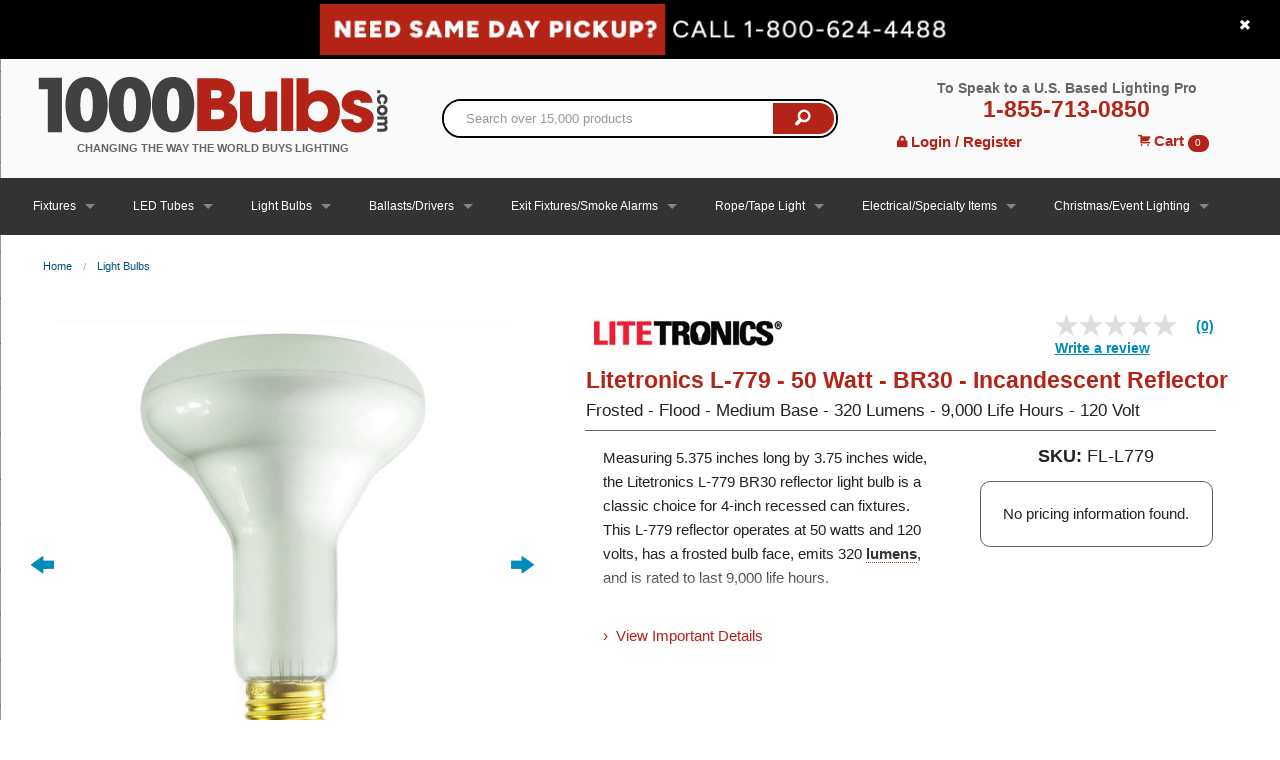

--- FILE ---
content_type: text/html;charset=utf-8
request_url: https://pnapi.invoca.net/2627/na.json
body_size: 231
content:
[{"requestId":"+18006244488","status":"success","formattedNumber":"855-713-0850","countryCode":"1","nationalNumber":"8557130850","lifetimeInSeconds":300,"overflow":null,"surge":null,"invocaId":"i-63c1013e-0bf8-4141-d506-57ab5aeaf0ba"},{"type":"settings","metrics":true}]

--- FILE ---
content_type: text/html;charset=utf-8
request_url: https://pnapi.invoca.net/2627/na.json
body_size: 231
content:
[{"requestId":"+18006244488","status":"success","formattedNumber":"855-713-0850","countryCode":"1","nationalNumber":"8557130850","lifetimeInSeconds":300,"overflow":null,"surge":null,"invocaId":"i-63c1013e-0bf8-4141-d506-57ab5aeaf0ba"},{"type":"settings","metrics":true}]

--- FILE ---
content_type: text/css
request_url: https://tags.srv.stackadapt.com/sa.css
body_size: -11
content:
:root {
    --sa-uid: '0-ce5db9f1-c1c9-515f-4436-3b2eecb93417';
}